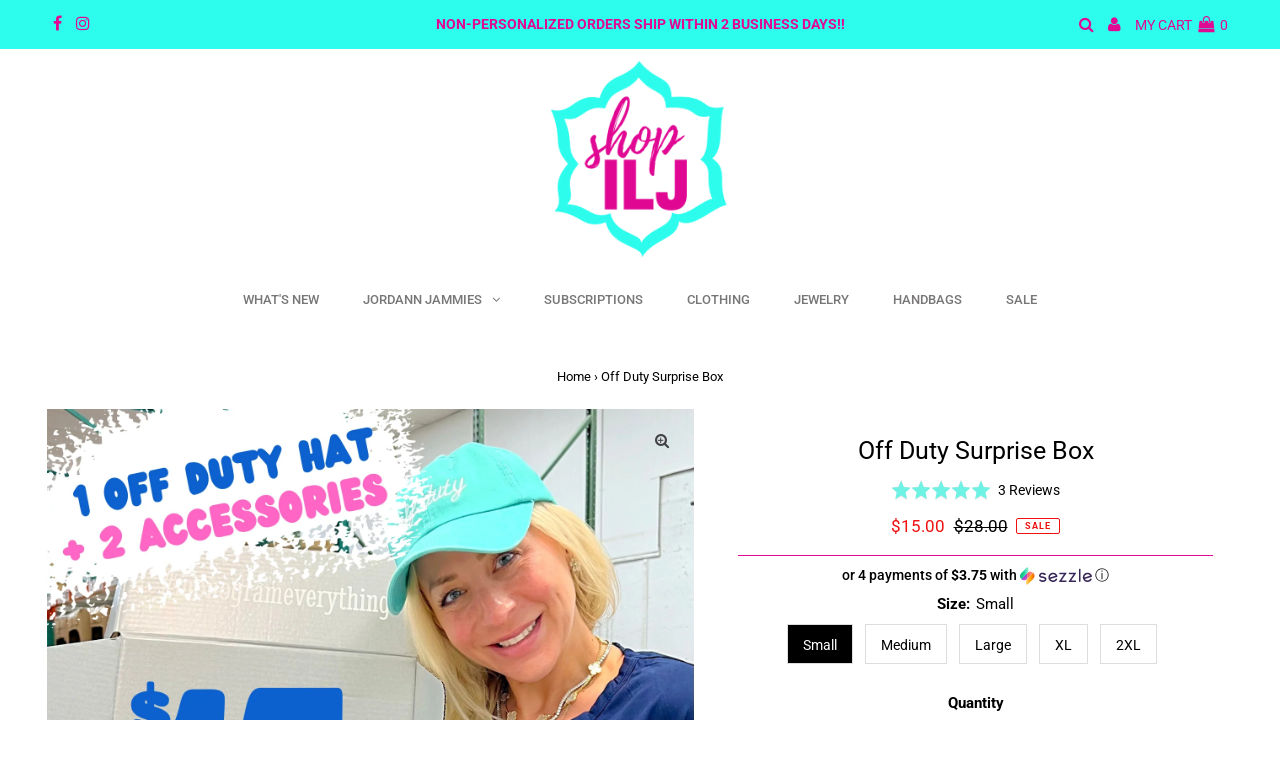

--- FILE ---
content_type: text/javascript; charset=utf-8
request_url: https://shopilovejewelry.com/products/off-duty-surprise-box.js
body_size: 120
content:
{"id":7340196397229,"title":"Off Duty Surprise Box","handle":"off-duty-surprise-box","description":"\u003cmeta charset=\"utf-8\"\u003e\n\u003cp data-mce-fragment=\"1\"\u003eOur Off Duty Surprise Box Includes 3 Items Including:\u003c\/p\u003e\n\u003cp data-mce-fragment=\"1\"\u003e1 Off Duty Hat\u003c\/p\u003e\n\u003cp data-mce-fragment=\"1\"\u003e2 Fun Beach or Lake Items!\u003c\/p\u003e\n\u003cp data-mce-fragment=\"1\"\u003ePLEASE REMEMBER THIS IS A MYSTERY BOX. IT IS A SURPRISE. ITEMS ARE NOT GUARANTEED. \u003c\/p\u003e\n\u003cp data-mce-fragment=\"1\"\u003eImages show a sampling of possible products you may receive in your Mystery Box. Items may be shipped in bags. \u003c\/p\u003e\n\u003cp data-mce-fragment=\"1\"\u003e\u003cstrong data-mce-fragment=\"1\"\u003eALL SALES ARE FINAL.\u003c\/strong\u003e\u003c\/p\u003e","published_at":"2023-04-04T13:12:46-04:00","created_at":"2023-04-04T13:11:35-04:00","vendor":"I Love Jewelry","type":"","tags":[],"price":1500,"price_min":1500,"price_max":1500,"available":true,"price_varies":false,"compare_at_price":2800,"compare_at_price_min":2800,"compare_at_price_max":2800,"compare_at_price_varies":false,"variants":[{"id":42167292362925,"title":"Small","option1":"Small","option2":null,"option3":null,"sku":"OffDuty-S","requires_shipping":true,"taxable":true,"featured_image":null,"available":true,"name":"Off Duty Surprise Box - Small","public_title":"Small","options":["Small"],"price":1500,"weight":170,"compare_at_price":2800,"inventory_quantity":-8,"inventory_management":"shopify","inventory_policy":"continue","barcode":null,"quantity_rule":{"min":1,"max":null,"increment":1},"quantity_price_breaks":[],"requires_selling_plan":false,"selling_plan_allocations":[]},{"id":42167292395693,"title":"Medium","option1":"Medium","option2":null,"option3":null,"sku":"OffDuty-M","requires_shipping":true,"taxable":true,"featured_image":null,"available":true,"name":"Off Duty Surprise Box - Medium","public_title":"Medium","options":["Medium"],"price":1500,"weight":170,"compare_at_price":2800,"inventory_quantity":-8,"inventory_management":"shopify","inventory_policy":"continue","barcode":null,"quantity_rule":{"min":1,"max":null,"increment":1},"quantity_price_breaks":[],"requires_selling_plan":false,"selling_plan_allocations":[]},{"id":42167292428461,"title":"Large","option1":"Large","option2":null,"option3":null,"sku":"OffDuty-L","requires_shipping":true,"taxable":true,"featured_image":null,"available":true,"name":"Off Duty Surprise Box - Large","public_title":"Large","options":["Large"],"price":1500,"weight":170,"compare_at_price":2800,"inventory_quantity":-29,"inventory_management":"shopify","inventory_policy":"continue","barcode":null,"quantity_rule":{"min":1,"max":null,"increment":1},"quantity_price_breaks":[],"requires_selling_plan":false,"selling_plan_allocations":[]},{"id":42167292461229,"title":"XL","option1":"XL","option2":null,"option3":null,"sku":"OffDuty-XL","requires_shipping":true,"taxable":true,"featured_image":null,"available":true,"name":"Off Duty Surprise Box - XL","public_title":"XL","options":["XL"],"price":1500,"weight":170,"compare_at_price":2800,"inventory_quantity":-30,"inventory_management":"shopify","inventory_policy":"continue","barcode":null,"quantity_rule":{"min":1,"max":null,"increment":1},"quantity_price_breaks":[],"requires_selling_plan":false,"selling_plan_allocations":[]},{"id":42167292493997,"title":"2XL","option1":"2XL","option2":null,"option3":null,"sku":"OffDuty-2XL","requires_shipping":true,"taxable":true,"featured_image":null,"available":true,"name":"Off Duty Surprise Box - 2XL","public_title":"2XL","options":["2XL"],"price":1500,"weight":170,"compare_at_price":2800,"inventory_quantity":-29,"inventory_management":"shopify","inventory_policy":"continue","barcode":null,"quantity_rule":{"min":1,"max":null,"increment":1},"quantity_price_breaks":[],"requires_selling_plan":false,"selling_plan_allocations":[]}],"images":["\/\/cdn.shopify.com\/s\/files\/1\/0160\/7116\/products\/offdutybox.png?v=1680628307"],"featured_image":"\/\/cdn.shopify.com\/s\/files\/1\/0160\/7116\/products\/offdutybox.png?v=1680628307","options":[{"name":"Size","position":1,"values":["Small","Medium","Large","XL","2XL"]}],"url":"\/products\/off-duty-surprise-box","media":[{"alt":null,"id":25288844902573,"position":1,"preview_image":{"aspect_ratio":0.75,"height":2048,"width":1536,"src":"https:\/\/cdn.shopify.com\/s\/files\/1\/0160\/7116\/products\/offdutybox.png?v=1680628307"},"aspect_ratio":0.75,"height":2048,"media_type":"image","src":"https:\/\/cdn.shopify.com\/s\/files\/1\/0160\/7116\/products\/offdutybox.png?v=1680628307","width":1536}],"requires_selling_plan":false,"selling_plan_groups":[]}

--- FILE ---
content_type: text/javascript
request_url: https://shopilovejewelry.com/cdn/shop/t/41/assets/custom.js?v=166348401265291420661622255120
body_size: 14651
content:
/*! For license information please see custom.js.LICENSE.txt */
var ILoveJewelry;!function(){var t={746:function(t,e,n){"use strict";t.exports=n(305).polyfill()},305:function(t,e,n){var r,o,i;function a(t){return(a="function"==typeof Symbol&&"symbol"==typeof Symbol.iterator?function(t){return typeof t}:function(t){return t&&"function"==typeof Symbol&&t.constructor===Symbol&&t!==Symbol.prototype?"symbol":typeof t})(t)}i=function(){"use strict";function t(t){return"function"==typeof t}var e=Array.isArray?Array.isArray:function(t){return"[object Array]"===Object.prototype.toString.call(t)},r=0,o=void 0,i=void 0,u=function(t,e){_[r]=t,_[r+1]=e,2===(r+=2)&&(i?i(h):b())},c="undefined"!=typeof window?window:void 0,l=c||{},s=l.MutationObserver||l.WebKitMutationObserver,f="undefined"==typeof self&&"undefined"!=typeof process&&"[object process]"==={}.toString.call(process),d="undefined"!=typeof Uint8ClampedArray&&"undefined"!=typeof importScripts&&"undefined"!=typeof MessageChannel;function p(){var t=setTimeout;return function(){return t(h,1)}}var _=new Array(1e3);function h(){for(var t=0;t<r;t+=2)(0,_[t])(_[t+1]),_[t]=void 0,_[t+1]=void 0;r=0}var m,v,y,g,b=void 0;function w(t,e){var n=this,r=new this.constructor(k);void 0===r[x]&&M(r);var o=n._state;if(o){var i=arguments[o-1];u((function(){return P(o,r,i,n._result)}))}else T(n,r,t,e);return r}function S(t){if(t&&"object"===a(t)&&t.constructor===this)return t;var e=new this(k);return A(e,t),e}f?b=function(){return process.nextTick(h)}:s?(v=0,y=new s(h),g=document.createTextNode(""),y.observe(g,{characterData:!0}),b=function(){g.data=v=++v%2}):d?((m=new MessageChannel).port1.onmessage=h,b=function(){return m.port2.postMessage(0)}):b=void 0===c?function(){try{var t=Function("return this")().require("vertx");return void 0!==(o=t.runOnLoop||t.runOnContext)?function(){o(h)}:p()}catch(t){return p()}}():p();var x=Math.random().toString(36).substring(2);function k(){}var E=void 0;function L(e,n,r){n.constructor===e.constructor&&r===w&&n.constructor.resolve===S?function(t,e){1===e._state?j(t,e._result):2===e._state?C(t,e._result):T(e,void 0,(function(e){return A(t,e)}),(function(e){return C(t,e)}))}(e,n):void 0===r?j(e,n):t(r)?function(t,e,n){u((function(t){var r=!1,o=function(n,o,i,a){try{n.call(o,(function(n){r||(r=!0,e!==n?A(t,n):j(t,n))}),(function(e){r||(r=!0,C(t,e))}))}catch(t){return t}}(n,e,0,0,t._label);!r&&o&&(r=!0,C(t,o))}),t)}(e,n,r):j(e,n)}function A(t,e){if(t===e)C(t,new TypeError("You cannot resolve a promise with itself"));else if(o=a(r=e),null===r||"object"!==o&&"function"!==o)j(t,e);else{var n=void 0;try{n=e.then}catch(e){return void C(t,e)}L(t,e,n)}var r,o}function O(t){t._onerror&&t._onerror(t._result),I(t)}function j(t,e){t._state===E&&(t._result=e,t._state=1,0!==t._subscribers.length&&u(I,t))}function C(t,e){t._state===E&&(t._state=2,t._result=e,u(O,t))}function T(t,e,n,r){var o=t._subscribers,i=o.length;t._onerror=null,o[i]=e,o[i+1]=n,o[i+2]=r,0===i&&t._state&&u(I,t)}function I(t){var e=t._subscribers,n=t._state;if(0!==e.length){for(var r=void 0,o=void 0,i=t._result,a=0;a<e.length;a+=3)r=e[a],o=e[a+n],r?P(n,r,o,i):o(i);t._subscribers.length=0}}function P(e,n,r,o){var i=t(r),a=void 0,u=void 0,c=!0;if(i){try{a=r(o)}catch(t){c=!1,u=t}if(n===a)return void C(n,new TypeError("A promises callback cannot return that same promise."))}else a=o;n._state!==E||(i&&c?A(n,a):!1===c?C(n,u):1===e?j(n,a):2===e&&C(n,a))}var N=0;function M(t){t[x]=N++,t._state=void 0,t._result=void 0,t._subscribers=[]}var F=function(){function t(t,n){this._instanceConstructor=t,this.promise=new t(k),this.promise[x]||M(this.promise),e(n)?(this.length=n.length,this._remaining=n.length,this._result=new Array(this.length),0===this.length?j(this.promise,this._result):(this.length=this.length||0,this._enumerate(n),0===this._remaining&&j(this.promise,this._result))):C(this.promise,new Error("Array Methods must be provided an Array"))}return t.prototype._enumerate=function(t){for(var e=0;this._state===E&&e<t.length;e++)this._eachEntry(t[e],e)},t.prototype._eachEntry=function(t,e){var n=this._instanceConstructor,r=n.resolve;if(r===S){var o=void 0,i=void 0,a=!1;try{o=t.then}catch(t){a=!0,i=t}if(o===w&&t._state!==E)this._settledAt(t._state,e,t._result);else if("function"!=typeof o)this._remaining--,this._result[e]=t;else if(n===H){var u=new n(k);a?C(u,i):L(u,t,o),this._willSettleAt(u,e)}else this._willSettleAt(new n((function(e){return e(t)})),e)}else this._willSettleAt(r(t),e)},t.prototype._settledAt=function(t,e,n){var r=this.promise;r._state===E&&(this._remaining--,2===t?C(r,n):this._result[e]=n),0===this._remaining&&j(r,this._result)},t.prototype._willSettleAt=function(t,e){var n=this;T(t,void 0,(function(t){return n._settledAt(1,e,t)}),(function(t){return n._settledAt(2,e,t)}))},t}(),H=function(){function e(t){this[x]=N++,this._result=this._state=void 0,this._subscribers=[],k!==t&&("function"!=typeof t&&function(){throw new TypeError("You must pass a resolver function as the first argument to the promise constructor")}(),this instanceof e?function(t,e){try{e((function(e){A(t,e)}),(function(e){C(t,e)}))}catch(e){C(t,e)}}(this,t):function(){throw new TypeError("Failed to construct 'Promise': Please use the 'new' operator, this object constructor cannot be called as a function.")}())}return e.prototype.catch=function(t){return this.then(null,t)},e.prototype.finally=function(e){var n=this,r=n.constructor;return t(e)?n.then((function(t){return r.resolve(e()).then((function(){return t}))}),(function(t){return r.resolve(e()).then((function(){throw t}))})):n.then(e,e)},e}();return H.prototype.then=w,H.all=function(t){return new F(this,t).promise},H.race=function(t){var n=this;return e(t)?new n((function(e,r){for(var o=t.length,i=0;i<o;i++)n.resolve(t[i]).then(e,r)})):new n((function(t,e){return e(new TypeError("You must pass an array to race."))}))},H.resolve=S,H.reject=function(t){var e=new this(k);return C(e,t),e},H._setScheduler=function(t){i=t},H._setAsap=function(t){u=t},H._asap=u,H.polyfill=function(){var t=void 0;if(void 0!==n.g)t=n.g;else if("undefined"!=typeof self)t=self;else try{t=Function("return this")()}catch(t){throw new Error("polyfill failed because global object is unavailable in this environment")}var e=t.Promise;if(e){var r=null;try{r=Object.prototype.toString.call(e.resolve())}catch(t){}if("[object Promise]"===r&&!e.cast)return}t.Promise=H},H.Promise=H,H},"object"===a(e)?t.exports=i():void 0===(o="function"==typeof(r=i)?r.call(e,n,e,t):r)||(t.exports=o)},236:function(t,e,n){function r(t){return(r="function"==typeof Symbol&&"symbol"==typeof Symbol.iterator?function(t){return typeof t}:function(t){return t&&"function"==typeof Symbol&&t.constructor===Symbol&&t!==Symbol.prototype?"symbol":typeof t})(t)}var o=function(t){"use strict";var e,n=Object.prototype,o=n.hasOwnProperty,i="function"==typeof Symbol?Symbol:{},a=i.iterator||"@@iterator",u=i.asyncIterator||"@@asyncIterator",c=i.toStringTag||"@@toStringTag";function l(t,e,n){return Object.defineProperty(t,e,{value:n,enumerable:!0,configurable:!0,writable:!0}),t[e]}try{l({},"")}catch(t){l=function(t,e,n){return t[e]=n}}function s(t,e,n,r){var o=e&&e.prototype instanceof v?e:v,i=Object.create(o.prototype),a=new j(r||[]);return i._invoke=function(t,e,n){var r=d;return function(o,i){if(r===_)throw new Error("Generator is already running");if(r===h){if("throw"===o)throw i;return T()}for(n.method=o,n.arg=i;;){var a=n.delegate;if(a){var u=L(a,n);if(u){if(u===m)continue;return u}}if("next"===n.method)n.sent=n._sent=n.arg;else if("throw"===n.method){if(r===d)throw r=h,n.arg;n.dispatchException(n.arg)}else"return"===n.method&&n.abrupt("return",n.arg);r=_;var c=f(t,e,n);if("normal"===c.type){if(r=n.done?h:p,c.arg===m)continue;return{value:c.arg,done:n.done}}"throw"===c.type&&(r=h,n.method="throw",n.arg=c.arg)}}}(t,n,a),i}function f(t,e,n){try{return{type:"normal",arg:t.call(e,n)}}catch(t){return{type:"throw",arg:t}}}t.wrap=s;var d="suspendedStart",p="suspendedYield",_="executing",h="completed",m={};function v(){}function y(){}function g(){}var b={};b[a]=function(){return this};var w=Object.getPrototypeOf,S=w&&w(w(C([])));S&&S!==n&&o.call(S,a)&&(b=S);var x=g.prototype=v.prototype=Object.create(b);function k(t){["next","throw","return"].forEach((function(e){l(t,e,(function(t){return this._invoke(e,t)}))}))}function E(t,e){function n(i,a,u,c){var l=f(t[i],t,a);if("throw"!==l.type){var s=l.arg,d=s.value;return d&&"object"===r(d)&&o.call(d,"__await")?e.resolve(d.__await).then((function(t){n("next",t,u,c)}),(function(t){n("throw",t,u,c)})):e.resolve(d).then((function(t){s.value=t,u(s)}),(function(t){return n("throw",t,u,c)}))}c(l.arg)}var i;this._invoke=function(t,r){function o(){return new e((function(e,o){n(t,r,e,o)}))}return i=i?i.then(o,o):o()}}function L(t,n){var r=t.iterator[n.method];if(r===e){if(n.delegate=null,"throw"===n.method){if(t.iterator.return&&(n.method="return",n.arg=e,L(t,n),"throw"===n.method))return m;n.method="throw",n.arg=new TypeError("The iterator does not provide a 'throw' method")}return m}var o=f(r,t.iterator,n.arg);if("throw"===o.type)return n.method="throw",n.arg=o.arg,n.delegate=null,m;var i=o.arg;return i?i.done?(n[t.resultName]=i.value,n.next=t.nextLoc,"return"!==n.method&&(n.method="next",n.arg=e),n.delegate=null,m):i:(n.method="throw",n.arg=new TypeError("iterator result is not an object"),n.delegate=null,m)}function A(t){var e={tryLoc:t[0]};1 in t&&(e.catchLoc=t[1]),2 in t&&(e.finallyLoc=t[2],e.afterLoc=t[3]),this.tryEntries.push(e)}function O(t){var e=t.completion||{};e.type="normal",delete e.arg,t.completion=e}function j(t){this.tryEntries=[{tryLoc:"root"}],t.forEach(A,this),this.reset(!0)}function C(t){if(t){var n=t[a];if(n)return n.call(t);if("function"==typeof t.next)return t;if(!isNaN(t.length)){var r=-1,i=function n(){for(;++r<t.length;)if(o.call(t,r))return n.value=t[r],n.done=!1,n;return n.value=e,n.done=!0,n};return i.next=i}}return{next:T}}function T(){return{value:e,done:!0}}return y.prototype=x.constructor=g,g.constructor=y,y.displayName=l(g,c,"GeneratorFunction"),t.isGeneratorFunction=function(t){var e="function"==typeof t&&t.constructor;return!!e&&(e===y||"GeneratorFunction"===(e.displayName||e.name))},t.mark=function(t){return Object.setPrototypeOf?Object.setPrototypeOf(t,g):(t.__proto__=g,l(t,c,"GeneratorFunction")),t.prototype=Object.create(x),t},t.awrap=function(t){return{__await:t}},k(E.prototype),E.prototype[u]=function(){return this},t.AsyncIterator=E,t.async=function(e,n,r,o,i){void 0===i&&(i=Promise);var a=new E(s(e,n,r,o),i);return t.isGeneratorFunction(n)?a:a.next().then((function(t){return t.done?t.value:a.next()}))},k(x),l(x,c,"Generator"),x[a]=function(){return this},x.toString=function(){return"[object Generator]"},t.keys=function(t){var e=[];for(var n in t)e.push(n);return e.reverse(),function n(){for(;e.length;){var r=e.pop();if(r in t)return n.value=r,n.done=!1,n}return n.done=!0,n}},t.values=C,j.prototype={constructor:j,reset:function(t){if(this.prev=0,this.next=0,this.sent=this._sent=e,this.done=!1,this.delegate=null,this.method="next",this.arg=e,this.tryEntries.forEach(O),!t)for(var n in this)"t"===n.charAt(0)&&o.call(this,n)&&!isNaN(+n.slice(1))&&(this[n]=e)},stop:function(){this.done=!0;var t=this.tryEntries[0].completion;if("throw"===t.type)throw t.arg;return this.rval},dispatchException:function(t){if(this.done)throw t;var n=this;function r(r,o){return u.type="throw",u.arg=t,n.next=r,o&&(n.method="next",n.arg=e),!!o}for(var i=this.tryEntries.length-1;i>=0;--i){var a=this.tryEntries[i],u=a.completion;if("root"===a.tryLoc)return r("end");if(a.tryLoc<=this.prev){var c=o.call(a,"catchLoc"),l=o.call(a,"finallyLoc");if(c&&l){if(this.prev<a.catchLoc)return r(a.catchLoc,!0);if(this.prev<a.finallyLoc)return r(a.finallyLoc)}else if(c){if(this.prev<a.catchLoc)return r(a.catchLoc,!0)}else{if(!l)throw new Error("try statement without catch or finally");if(this.prev<a.finallyLoc)return r(a.finallyLoc)}}}},abrupt:function(t,e){for(var n=this.tryEntries.length-1;n>=0;--n){var r=this.tryEntries[n];if(r.tryLoc<=this.prev&&o.call(r,"finallyLoc")&&this.prev<r.finallyLoc){var i=r;break}}i&&("break"===t||"continue"===t)&&i.tryLoc<=e&&e<=i.finallyLoc&&(i=null);var a=i?i.completion:{};return a.type=t,a.arg=e,i?(this.method="next",this.next=i.finallyLoc,m):this.complete(a)},complete:function(t,e){if("throw"===t.type)throw t.arg;return"break"===t.type||"continue"===t.type?this.next=t.arg:"return"===t.type?(this.rval=this.arg=t.arg,this.method="return",this.next="end"):"normal"===t.type&&e&&(this.next=e),m},finish:function(t){for(var e=this.tryEntries.length-1;e>=0;--e){var n=this.tryEntries[e];if(n.finallyLoc===t)return this.complete(n.completion,n.afterLoc),O(n),m}},catch:function(t){for(var e=this.tryEntries.length-1;e>=0;--e){var n=this.tryEntries[e];if(n.tryLoc===t){var r=n.completion;if("throw"===r.type){var o=r.arg;O(n)}return o}}throw new Error("illegal catch attempt")},delegateYield:function(t,n,r){return this.delegate={iterator:C(t),resultName:n,nextLoc:r},"next"===this.method&&(this.arg=e),m}},t}("object"===r(t=n.nmd(t))?t.exports:{});try{regeneratorRuntime=o}catch(t){Function("r","regeneratorRuntime = r")(o)}},352:function(){self.fetch||(self.fetch=function(t,e){return e=e||{},new Promise((function(n,r){var o=new XMLHttpRequest,i=[],a=[],u={},c=function t(){return{ok:2==(o.status/100|0),statusText:o.statusText,status:o.status,url:o.responseURL,text:function(){return Promise.resolve(o.responseText)},json:function(){return Promise.resolve(o.responseText).then(JSON.parse)},blob:function(){return Promise.resolve(new Blob([o.response]))},clone:t,headers:{keys:function(){return i},entries:function(){return a},get:function(t){return u[t.toLowerCase()]},has:function(t){return t.toLowerCase()in u}}}};for(var l in o.open(e.method||"get",t,!0),o.onload=function(){o.getAllResponseHeaders().replace(/^(.*?):[^\S\n]*([\s\S]*?)$/gm,(function(t,e,n){i.push(e=e.toLowerCase()),a.push([e,n]),u[e]=u[e]?u[e]+","+n:n})),n(c())},o.onerror=r,o.withCredentials="include"==e.credentials,e.headers)o.setRequestHeader(l,e.headers[l]);o.send(e.body||null)}))})}},e={};function n(r){var o=e[r];if(void 0!==o)return o.exports;var i=e[r]={id:r,loaded:!1,exports:{}};return t[r].call(i.exports,i,i.exports,n),i.loaded=!0,i.exports}n.d=function(t,e){for(var r in e)n.o(e,r)&&!n.o(t,r)&&Object.defineProperty(t,r,{enumerable:!0,get:e[r]})},n.g=function(){if("object"==typeof globalThis)return globalThis;try{return this||new Function("return this")()}catch(t){if("object"==typeof window)return window}}(),n.o=function(t,e){return Object.prototype.hasOwnProperty.call(t,e)},n.r=function(t){"undefined"!=typeof Symbol&&Symbol.toStringTag&&Object.defineProperty(t,Symbol.toStringTag,{value:"Module"}),Object.defineProperty(t,"__esModule",{value:!0})},n.nmd=function(t){return t.paths=[],t.children||(t.children=[]),t};var r={};!function(){"use strict";n.r(r),n.d(r,{AddressForm:function(){return q},Modal:function(){return dt},monogram:function(){return St}}),n(352),n(746);var t,e,o,i,a={},u=[],c=/acit|ex(?:s|g|n|p|$)|rph|grid|ows|mnc|ntw|ine[ch]|zoo|^ord|itera/i;function l(t,e){for(var n in e)t[n]=e[n];return t}function s(t){var e=t.parentNode;e&&e.removeChild(t)}function f(t,e,n){var r,o,i,a=arguments,u={};for(i in e)"key"==i?r=e[i]:"ref"==i?o=e[i]:u[i]=e[i];if(arguments.length>3)for(n=[n],i=3;i<arguments.length;i++)n.push(a[i]);if(null!=n&&(u.children=n),"function"==typeof t&&null!=t.defaultProps)for(i in t.defaultProps)void 0===u[i]&&(u[i]=t.defaultProps[i]);return d(t,u,r,o,null)}function d(e,n,r,o,i){var a={type:e,props:n,key:r,ref:o,__k:null,__:null,__b:0,__e:null,__d:void 0,__c:null,__h:null,constructor:void 0,__v:null==i?++t.__v:i};return null!=t.vnode&&t.vnode(a),a}function p(t){return t.children}function _(t,e){this.props=t,this.context=e}function h(t,e){if(null==e)return t.__?h(t.__,t.__.__k.indexOf(t)+1):null;for(var n;e<t.__k.length;e++)if(null!=(n=t.__k[e])&&null!=n.__e)return n.__e;return"function"==typeof t.type?h(t):null}function m(t){var e,n;if(null!=(t=t.__)&&null!=t.__c){for(t.__e=t.__c.base=null,e=0;e<t.__k.length;e++)if(null!=(n=t.__k[e])&&null!=n.__e){t.__e=t.__c.base=n.__e;break}return m(t)}}function v(n){(!n.__d&&(n.__d=!0)&&e.push(n)&&!y.__r++||i!==t.debounceRendering)&&((i=t.debounceRendering)||o)(y)}function y(){for(var t;y.__r=e.length;)t=e.sort((function(t,e){return t.__v.__b-e.__v.__b})),e=[],t.some((function(t){var e,n,r,o,i,a;t.__d&&(i=(o=(e=t).__v).__e,(a=e.__P)&&(n=[],(r=l({},o)).__v=o.__v+1,L(a,o,r,e.__n,void 0!==a.ownerSVGElement,null!=o.__h?[i]:null,n,null==i?h(o):i,o.__h),A(n,o),o.__e!=i&&m(o)))}))}function g(t,e,n,r,o,i,c,l,s,f){var _,m,v,y,g,S,x,k=r&&r.__k||u,E=k.length;for(n.__k=[],_=0;_<e.length;_++)if(null!=(y=n.__k[_]=null==(y=e[_])||"boolean"==typeof y?null:"string"==typeof y||"number"==typeof y||"bigint"==typeof y?d(null,y,null,null,y):Array.isArray(y)?d(p,{children:y},null,null,null):y.__b>0?d(y.type,y.props,y.key,null,y.__v):y)){if(y.__=n,y.__b=n.__b+1,null===(v=k[_])||v&&y.key==v.key&&y.type===v.type)k[_]=void 0;else for(m=0;m<E;m++){if((v=k[m])&&y.key==v.key&&y.type===v.type){k[m]=void 0;break}v=null}L(t,y,v=v||a,o,i,c,l,s,f),g=y.__e,(m=y.ref)&&v.ref!=m&&(x||(x=[]),v.ref&&x.push(v.ref,null,y),x.push(m,y.__c||g,y)),null!=g?(null==S&&(S=g),"function"==typeof y.type&&null!=y.__k&&y.__k===v.__k?y.__d=s=b(y,s,t):s=w(t,y,v,k,g,s),f||"option"!==n.type?"function"==typeof n.type&&(n.__d=s):t.value=""):s&&v.__e==s&&s.parentNode!=t&&(s=h(v))}for(n.__e=S,_=E;_--;)null!=k[_]&&("function"==typeof n.type&&null!=k[_].__e&&k[_].__e==n.__d&&(n.__d=h(r,_+1)),C(k[_],k[_]));if(x)for(_=0;_<x.length;_++)j(x[_],x[++_],x[++_])}function b(t,e,n){var r,o;for(r=0;r<t.__k.length;r++)(o=t.__k[r])&&(o.__=t,e="function"==typeof o.type?b(o,e,n):w(n,o,o,t.__k,o.__e,e));return e}function w(t,e,n,r,o,i){var a,u,c;if(void 0!==e.__d)a=e.__d,e.__d=void 0;else if(null==n||o!=i||null==o.parentNode)t:if(null==i||i.parentNode!==t)t.appendChild(o),a=null;else{for(u=i,c=0;(u=u.nextSibling)&&c<r.length;c+=2)if(u==o)break t;t.insertBefore(o,i),a=i}return void 0!==a?a:o.nextSibling}function S(t,e,n){"-"===e[0]?t.setProperty(e,n):t[e]=null==n?"":"number"!=typeof n||c.test(e)?n:n+"px"}function x(t,e,n,r,o){var i;t:if("style"===e)if("string"==typeof n)t.style.cssText=n;else{if("string"==typeof r&&(t.style.cssText=r=""),r)for(e in r)n&&e in n||S(t.style,e,"");if(n)for(e in n)r&&n[e]===r[e]||S(t.style,e,n[e])}else if("o"===e[0]&&"n"===e[1])i=e!==(e=e.replace(/Capture$/,"")),e=e.toLowerCase()in t?e.toLowerCase().slice(2):e.slice(2),t.l||(t.l={}),t.l[e+i]=n,n?r||t.addEventListener(e,i?E:k,i):t.removeEventListener(e,i?E:k,i);else if("dangerouslySetInnerHTML"!==e){if(o)e=e.replace(/xlink[H:h]/,"h").replace(/sName$/,"s");else if("href"!==e&&"list"!==e&&"form"!==e&&"tabIndex"!==e&&"download"!==e&&e in t)try{t[e]=null==n?"":n;break t}catch(t){}"function"==typeof n||(null!=n&&(!1!==n||"a"===e[0]&&"r"===e[1])?t.setAttribute(e,n):t.removeAttribute(e))}}function k(e){this.l[e.type+!1](t.event?t.event(e):e)}function E(e){this.l[e.type+!0](t.event?t.event(e):e)}function L(e,n,r,o,i,a,u,c,s){var f,d,h,m,v,y,b,w,S,x,k,E=n.type;if(void 0!==n.constructor)return null;null!=r.__h&&(s=r.__h,c=n.__e=r.__e,n.__h=null,a=[c]),(f=t.__b)&&f(n);try{t:if("function"==typeof E){if(w=n.props,S=(f=E.contextType)&&o[f.__c],x=f?S?S.props.value:f.__:o,r.__c?b=(d=n.__c=r.__c).__=d.__E:("prototype"in E&&E.prototype.render?n.__c=d=new E(w,x):(n.__c=d=new _(w,x),d.constructor=E,d.render=T),S&&S.sub(d),d.props=w,d.state||(d.state={}),d.context=x,d.__n=o,h=d.__d=!0,d.__h=[]),null==d.__s&&(d.__s=d.state),null!=E.getDerivedStateFromProps&&(d.__s==d.state&&(d.__s=l({},d.__s)),l(d.__s,E.getDerivedStateFromProps(w,d.__s))),m=d.props,v=d.state,h)null==E.getDerivedStateFromProps&&null!=d.componentWillMount&&d.componentWillMount(),null!=d.componentDidMount&&d.__h.push(d.componentDidMount);else{if(null==E.getDerivedStateFromProps&&w!==m&&null!=d.componentWillReceiveProps&&d.componentWillReceiveProps(w,x),!d.__e&&null!=d.shouldComponentUpdate&&!1===d.shouldComponentUpdate(w,d.__s,x)||n.__v===r.__v){d.props=w,d.state=d.__s,n.__v!==r.__v&&(d.__d=!1),d.__v=n,n.__e=r.__e,n.__k=r.__k,n.__k.forEach((function(t){t&&(t.__=n)})),d.__h.length&&u.push(d);break t}null!=d.componentWillUpdate&&d.componentWillUpdate(w,d.__s,x),null!=d.componentDidUpdate&&d.__h.push((function(){d.componentDidUpdate(m,v,y)}))}d.context=x,d.props=w,d.state=d.__s,(f=t.__r)&&f(n),d.__d=!1,d.__v=n,d.__P=e,f=d.render(d.props,d.state,d.context),d.state=d.__s,null!=d.getChildContext&&(o=l(l({},o),d.getChildContext())),h||null==d.getSnapshotBeforeUpdate||(y=d.getSnapshotBeforeUpdate(m,v)),k=null!=f&&f.type===p&&null==f.key?f.props.children:f,g(e,Array.isArray(k)?k:[k],n,r,o,i,a,u,c,s),d.base=n.__e,n.__h=null,d.__h.length&&u.push(d),b&&(d.__E=d.__=null),d.__e=!1}else null==a&&n.__v===r.__v?(n.__k=r.__k,n.__e=r.__e):n.__e=O(r.__e,n,r,o,i,a,u,s);(f=t.diffed)&&f(n)}catch(e){n.__v=null,(s||null!=a)&&(n.__e=c,n.__h=!!s,a[a.indexOf(c)]=null),t.__e(e,n,r)}}function A(e,n){t.__c&&t.__c(n,e),e.some((function(n){try{e=n.__h,n.__h=[],e.some((function(t){t.call(n)}))}catch(e){t.__e(e,n.__v)}}))}function O(t,e,n,r,o,i,c,l){var f,d,p,_,h=n.props,m=e.props,v=e.type,y=0;if("svg"===v&&(o=!0),null!=i)for(;y<i.length;y++)if((f=i[y])&&(f===t||(v?f.localName==v:3==f.nodeType))){t=f,i[y]=null;break}if(null==t){if(null===v)return document.createTextNode(m);t=o?document.createElementNS("http://www.w3.org/2000/svg",v):document.createElement(v,m.is&&m),i=null,l=!1}if(null===v)h===m||l&&t.data===m||(t.data=m);else{if(i=i&&u.slice.call(t.childNodes),d=(h=n.props||a).dangerouslySetInnerHTML,p=m.dangerouslySetInnerHTML,!l){if(null!=i)for(h={},_=0;_<t.attributes.length;_++)h[t.attributes[_].name]=t.attributes[_].value;(p||d)&&(p&&(d&&p.__html==d.__html||p.__html===t.innerHTML)||(t.innerHTML=p&&p.__html||""))}if(function(t,e,n,r,o){var i;for(i in n)"children"===i||"key"===i||i in e||x(t,i,null,n[i],r);for(i in e)o&&"function"!=typeof e[i]||"children"===i||"key"===i||"value"===i||"checked"===i||n[i]===e[i]||x(t,i,e[i],n[i],r)}(t,m,h,o,l),p)e.__k=[];else if(y=e.props.children,g(t,Array.isArray(y)?y:[y],e,n,r,o&&"foreignObject"!==v,i,c,t.firstChild,l),null!=i)for(y=i.length;y--;)null!=i[y]&&s(i[y]);l||("value"in m&&void 0!==(y=m.value)&&(y!==t.value||"progress"===v&&!y)&&x(t,"value",y,h.value,!1),"checked"in m&&void 0!==(y=m.checked)&&y!==t.checked&&x(t,"checked",y,h.checked,!1))}return t}function j(e,n,r){try{"function"==typeof e?e(n):e.current=n}catch(e){t.__e(e,r)}}function C(e,n,r){var o,i,a;if(t.unmount&&t.unmount(e),(o=e.ref)&&(o.current&&o.current!==e.__e||j(o,null,n)),r||"function"==typeof e.type||(r=null!=(i=e.__e)),e.__e=e.__d=void 0,null!=(o=e.__c)){if(o.componentWillUnmount)try{o.componentWillUnmount()}catch(e){t.__e(e,n)}o.base=o.__P=null}if(o=e.__k)for(a=0;a<o.length;a++)o[a]&&C(o[a],n,r);null!=i&&s(i)}function T(t,e,n){return this.constructor(t,n)}function I(e,n,r){var o,i,c;t.__&&t.__(e,n),i=(o="function"==typeof r)?null:r&&r.__k||n.__k,c=[],L(n,e=(!o&&r||n).__k=f(p,null,[e]),i||a,a,void 0!==n.ownerSVGElement,!o&&r?[r]:i?null:n.firstChild?u.slice.call(n.childNodes):null,c,!o&&r?r:i?i.__e:n.firstChild,o),A(c,e)}t={__e:function(t,e){for(var n,r,o;e=e.__;)if((n=e.__c)&&!n.__)try{if((r=n.constructor)&&null!=r.getDerivedStateFromError&&(n.setState(r.getDerivedStateFromError(t)),o=n.__d),null!=n.componentDidCatch&&(n.componentDidCatch(t),o=n.__d),o)return n.__E=n}catch(e){t=e}throw t},__v:0},_.prototype.setState=function(t,e){var n;n=null!=this.__s&&this.__s!==this.state?this.__s:this.__s=l({},this.state),"function"==typeof t&&(t=t(l({},n),this.props)),t&&l(n,t),null!=t&&this.__v&&(e&&this.__h.push(e),v(this))},_.prototype.forceUpdate=function(t){this.__v&&(this.__e=!0,t&&this.__h.push(t),v(this))},_.prototype.render=p,e=[],o="function"==typeof Promise?Promise.prototype.then.bind(Promise.resolve()):setTimeout,y.__r=0;var P=["DA","DE","EN","ES","FR","IT","JA","NL","PT","PT_BR"];function N(t){var e=t.replace(/-/,"_").toUpperCase();return-1!==P.indexOf(e)?e:-1!==P.indexOf(e.substring(0,2))?e.substring(0,2):"EN"}function M(t){return(M="function"==typeof Symbol&&"symbol"==typeof Symbol.iterator?function(t){return typeof t}:function(t){return t&&"function"==typeof Symbol&&t.constructor===Symbol&&t!==Symbol.prototype?"symbol":typeof t})(t)}var F=/({\w+})/g,H={lastName:'[name="address[last_name]"]',firstName:'[name="address[first_name]"]',company:'[name="address[company]"]',address1:'[name="address[address1]"]',address2:'[name="address[address2]"]',country:'[name="address[country]"]',zone:'[name="address[province]"]',postalCode:'[name="address[zip]"]',city:'[name="address[city]"]',phone:'[name="address[phone]"]'};function q(t,e,n){e=e||"en";var r,o=function(t,e){var n={};return Object.keys(H).forEach((function(r){var o=t.querySelector(e[r]);n[r]=o?{wrapper:o.parentElement,input:o,labels:document.querySelectorAll('[for="'+o.id+'"]')}:{}})),n}(t,function(){for(var t=Object({}),e=0;e<arguments.length;e++){var n=arguments[e];if(n)for(var r in n)Object.prototype.hasOwnProperty.call(n,r)&&(t[r]=n[r])}return t}(H,(n=n||{inputSelectors:{}}).inputSelectors));return function(t){Object.keys(t).forEach((function(e){var n=t[e].input,r=t[e].labels;if(n){if("object"!==M(n))throw new TypeError(t[e]+" is missing an input or select.");if("object"!==M(r))throw new TypeError(t[e]+" is missing a label.")}}))}(o),(r=n.shippingCountriesOnly,r?fetch(location.origin+"/meta.json").then((function(t){return t.json()})).then((function(t){return-1!==t.ships_to_countries.indexOf("*")?null:t.ships_to_countries})).catch((function(){return null})):Promise.resolve(null)).then((function(n){return function(t){return fetch("https://country-service.shopifycloud.com/graphql",{method:"POST",headers:{"Content-Type":"application/json","Access-Control-Allow-Origin":"*"},body:JSON.stringify({query:"query countries($locale: SupportedLocale!) {  countries(locale: $locale) {    name    code    labels {      address1      address2      city      company      country      firstName      lastName      phone      postalCode      zone    }    formatting {      edit    }    zones {      name      code    }  }}",operationName:"countries",variables:{locale:N(t)}})}).then((function(t){return t.json()})).then((function(t){return t.data.countries}))}(e).then((function(e){!function(t,e,n){!function(t,e){var n=t.country.input,r=n.cloneNode(!0);e.forEach((function(t){var e=document.createElement("option");e.value=t.code,e.textContent=t.name,r.appendChild(e)})),n.innerHTML=r.innerHTML,n.dataset.default&&(n.value=n.dataset.default)}(e,n);var r=e.country.input?e.country.input.value:null;(function(t,e,n){e.country.input.addEventListener("change",(function(r){D(t,e,r.target.value,n)}))})(t,e,n),D(t,e,r,n)}(t,o,function(t,e){return e?t.filter((function(t){return-1!==e.indexOf(t.code)})):t}(e,n))}))}))}function D(t,e,n,r){var o=function(t,e){return t=t||"CA",e.filter((function(e){return e.code===t}))[0]}(n,r);!function(t,e){Object.keys(t).forEach((function(n){t[n].labels.forEach((function(t){t.textContent=e.labels[n]}))}))}(e,o),function(t,e,n){var r,o=n.formatting.edit,i=e.country.wrapper,a=!1;(r=o,r.split("_").map((function(t){var e=t.match(F);return e?e.map((function(t){var e=t.replace(/[{}]/g,"");switch(e){case"zip":return"postalCode";case"province":return"zone";default:return e}})):[]}))).forEach((function(n){n.forEach((function(r){e[r].wrapper.dataset.lineCount=n.length,e[r].wrapper&&("country"!==r?a?t.append(e[r].wrapper):t.insertBefore(e[r].wrapper,i):a=!0)}))}))}(t,e,o),function(t,e){var n=t.zone;if(n){if(0===e.zones.length)return n.wrapper.dataset.ariaHidden="true",void(n.input.innerHTML="");n.wrapper.dataset.ariaHidden="false";var r=n.input,o=r.cloneNode(!0);o.innerHTML="",e.zones.forEach((function(t){var e=document.createElement("option");e.value=t.code,e.textContent=t.name,o.appendChild(e)})),r.innerHTML=o.innerHTML,r.dataset.default&&(r.value=r.dataset.default)}}(e,o)}n(236);var z,B,U,R,G=(z=function(t){if(t.preventDefault(),t.target.form.reportValidity&&!t.target.form.reportValidity())return!1;var e,n,r=t.target.dataset.key,o=r.replace(":","_"),i=t.target.dataset.quantity,a=document.querySelector("#monogram-input-".concat(o," .monogram-input")).value.toUpperCase(),u=a.charAt(0);"true"===t.target.dataset.straight?(e=a.charAt(1),n=a.charAt(2)):(n=a.charAt(1),e=a.charAt(2));var c={},l=document.getElementById("monogram-properties-".concat(o));l&&JSON.parse(l.text).forEach((function(t){c[t[0]]=t[1]})),c["First Name Initial"]=u,c["Middle Name Initial"]=e,c["Last Name Initial"]=n,function(t,e,n){return fetch("/cart/change.js",{method:"POST",headers:{"Content-Type":"application/json"},body:JSON.stringify({id:t,quantity:n,properties:e})})}(r,c,i).then((function(){var t=document.getElementById("cart-config");t||document.location.reload(),t=JSON.parse(t.innerHTML||"{}"),window.Shopify.theme.cart.getCart().then((function(e){window.Shopify.theme.ajaxCart.updateView(t,e)}))}))},{initialize:function(){document.addEventListener("click",(function(t){var e=t.target.classList;e.contains("monogram-add-button")?function(t){t.preventDefault();var e=t.target.dataset.id,n=document.getElementById("monogram-view-".concat(e));n&&n.classList.add("hidden");var r=document.getElementById("monogram-input-".concat(e));if(r){r.classList.remove("hidden");var o=r.querySelector(".monogram-input");o&&(o.focus(),o.select())}}(t):e.contains("monogram-input-submit")?z(t):e.contains("monogram-input-cancel")&&function(t){var e=t.target.dataset.id,n=document.getElementById("monogram-input-".concat(e));n&&n.classList.add("hidden");var r=document.getElementById("monogram-view-".concat(e));r&&r.classList.remove("hidden")}(t)}))}}),J=0,V=[],$=t.__b,W=t.__r,Y=t.diffed,K=t.__c,Z=t.unmount;function Q(e,n){t.__h&&t.__h(U,e,J||n),J=0;var r=U.__H||(U.__H={__:[],__h:[]});return e>=r.__.length&&r.__.push({}),r.__[e]}function X(t){return J=1,function(t,e,n){var r=Q(B++,2);return r.t=t,r.__c||(r.__=[ct(void 0,e),function(t){var e=r.t(r.__[0],t);r.__[0]!==e&&(r.__=[e,r.__[1]],r.__c.setState({}))}],r.__c=U),r.__}(ct,t)}function tt(e,n){var r=Q(B++,3);!t.__s&&ut(r.__H,n)&&(r.__=e,r.__H=n,U.__H.__h.push(r))}function et(t){return J=5,nt((function(){return{current:t}}),[])}function nt(t,e){var n=Q(B++,7);return ut(n.__H,e)&&(n.__=t(),n.__H=e,n.__h=t),n.__}function rt(){V.forEach((function(e){if(e.__P)try{e.__H.__h.forEach(it),e.__H.__h.forEach(at),e.__H.__h=[]}catch(n){e.__H.__h=[],t.__e(n,e.__v)}})),V=[]}t.__b=function(t){U=null,$&&$(t)},t.__r=function(t){W&&W(t),B=0;var e=(U=t.__c).__H;e&&(e.__h.forEach(it),e.__h.forEach(at),e.__h=[])},t.diffed=function(e){Y&&Y(e);var n=e.__c;n&&n.__H&&n.__H.__h.length&&(1!==V.push(n)&&R===t.requestAnimationFrame||((R=t.requestAnimationFrame)||function(t){var e,n=function(){clearTimeout(r),ot&&cancelAnimationFrame(e),setTimeout(t)},r=setTimeout(n,100);ot&&(e=requestAnimationFrame(n))})(rt)),U=void 0},t.__c=function(e,n){n.some((function(e){try{e.__h.forEach(it),e.__h=e.__h.filter((function(t){return!t.__||at(t)}))}catch(r){n.some((function(t){t.__h&&(t.__h=[])})),n=[],t.__e(r,e.__v)}})),K&&K(e,n)},t.unmount=function(e){Z&&Z(e);var n=e.__c;if(n&&n.__H)try{n.__H.__.forEach(it)}catch(e){t.__e(e,n.__v)}};var ot="function"==typeof requestAnimationFrame;function it(t){var e=U;"function"==typeof t.__c&&t.__c(),U=e}function at(t){var e=U;t.__c=t.__(),U=e}function ut(t,e){return!t||t.length!==e.length||e.some((function(e,n){return e!==t[n]}))}function ct(t,e){return"function"==typeof e?e(t):e}function lt(t,e){return function(t){if(Array.isArray(t))return t}(t)||function(t,e){if("undefined"!=typeof Symbol&&Symbol.iterator in Object(t)){var n=[],r=!0,o=!1,i=void 0;try{for(var a,u=t[Symbol.iterator]();!(r=(a=u.next()).done)&&(n.push(a.value),!e||n.length!==e);r=!0);}catch(t){o=!0,i=t}finally{try{r||null==u.return||u.return()}finally{if(o)throw i}}return n}}(t,e)||function(t,e){if(t){if("string"==typeof t)return st(t,e);var n=Object.prototype.toString.call(t).slice(8,-1);return"Object"===n&&t.constructor&&(n=t.constructor.name),"Map"===n||"Set"===n?Array.from(t):"Arguments"===n||/^(?:Ui|I)nt(?:8|16|32)(?:Clamped)?Array$/.test(n)?st(t,e):void 0}}(t,e)||function(){throw new TypeError("Invalid attempt to destructure non-iterable instance.\nIn order to be iterable, non-array objects must have a [Symbol.iterator]() method.")}()}function st(t,e){(null==e||e>t.length)&&(e=t.length);for(var n=0,r=new Array(e);n<e;n++)r[n]=t[n];return r}function ft(t){var e=t.prependInputNames,n=void 0===e||e,r=function(t,e){if(null==t)return{};var n,r,o=function(t,e){if(null==t)return{};var n,r,o={},i=Object.keys(t);for(r=0;r<i.length;r++)n=i[r],e.indexOf(n)>=0||(o[n]=t[n]);return o}(t,e);if(Object.getOwnPropertySymbols){var i=Object.getOwnPropertySymbols(t);for(r=0;r<i.length;r++)n=i[r],e.indexOf(n)>=0||Object.prototype.propertyIsEnumerable.call(t,n)&&(o[n]=t[n])}return o}(t,["prependInputNames"]),o=lt(X(!1),2),i=o[0],a=o[1],u=lt(X(r.initial1||""),2),c=u[0],l=u[1],s=lt(X(r.initial2||""),2),d=s[0],p=s[1],_=lt(X(r.initial3||""),2),h=_[0],m=_[1],v=lt(X(!1),2),y=v[0],g=v[1];tt((function(){if(r.addToCart)return r.addToCart.addEventListener("click",b),function(){r.addToCart.removeEventListener("click",b)}}),[r.addToCart]),tt((function(){i&&(g(!1),l(""),p(""),m(""))}),[i]),tt((function(){c.length+d.length+h.length>0&&a(!1)}),[c,d,h]);var b=function(t){var e=t.currentTarget.form.elements,n=e.no_monogram.checked,r=["monogram_first","monogram_middle","monogram_last"].map((function(t){return e[t].value})),o=!n&&r.every((function(t){return/^[^A-Z]?$/.test(t)}));g(o),o&&(t.preventDefault(),t.stopImmediatePropagation())},w=function(t){return function(e){var n=e.target.value.toUpperCase();t(n),1===n.length&&(/[A-Z]/.test(n)?(e.target.setCustomValidity(""),x(e.target,1)):e.target.setCustomValidity("Alphabetical letters only"),e.target.reportValidity())}},S=function(t){8===t.keyCode&&0===t.target.value.length&&x(t.target,-1)},x=function(t,e){var n=r.monogramStraight?["monogram_first","monogram_middle","monogram_last"]:["monogram_first","monogram_last","monogram_middle"],o=n.indexOf(t.id);-1!==o&&((o+=e)<0||o>2||document.getElementById(n[o]).focus())},k=function(t){return n?"properties[".concat(t,"]"):t};return f("div",{class:"monogram-input ".concat(y&&"monogram-input-error")},f("div",{class:"input initials ".concat(r.monogramStraight&&" monogram-straight")},f("div",{class:"initial initial-first"},f("label",{for:"monogram_first"},"First Name",f("em",null,"Initial")),f("input",{id:"monogram_first",name:k("First Name Initial"),tabindex:"1",type:"text",size:"1",maxlength:"1",pattern:"[A-z]?",title:"Alphabetical letters only",autocapitalize:"characters",autocomplete:"off",value:c,onInput:w(l),onKeyDown:S})),f("div",{class:"initial initial-last"},f("label",{for:"monogram_last"},"Last Name",f("em",null,"Initial")),f("input",{id:"monogram_last",name:k("Last Name Initial"),tabindex:"2",type:"text",size:"1",maxlength:"1",pattern:"[A-z]?",title:"Alphabetical letters only",autocapitalize:"characters",autocomplete:"off",value:d,onInput:w(p),onKeyDown:S})),f("div",{class:"initial initial-middle"},f("label",{for:"monogram_middle"},"Middle Name",f("em",null,"Initial")),f("input",{id:"monogram_middle",name:k("Middle Name Initial"),tabindex:"2",type:"text",size:"1",maxlength:"1",pattern:"[A-z]?",title:"Alphabetical letters only",autocapitalize:"characters",autocomplete:"off",value:h,onInput:w(m),onKeyDown:S}))),r.tagline&&f("p",{class:"tagline"},r.tagline),f("p",{class:"product-monogram-checkbox line-item-property__field"},f("input",{type:"hidden",name:k("_Monogram"),value:"Yes"}),f("label",null,f("input",{id:"no_monogram",type:"checkbox",name:k("_Monogram"),value:"No",checked:i,onChange:function(){a((function(t){return!t}))}}),"No Monogram (I Want ASAP)")),y&&f("div",{class:"fill-out-monogram-message"},"Please enter a monogram with at least one letter.",f("br",null),"If you do not want a monogram, check ",f("span",{class:"important-no-wrap"},"No Monogram")," above."))}var dt=function(){var t=[],e=["a[href]","area[href]",'input:not([disabled]):not([type="hidden"]):not([aria-hidden])',"select:not([disabled]):not([aria-hidden])","textarea:not([disabled]):not([aria-hidden])","button:not([disabled]):not([aria-hidden])","iframe","object","embed","[contenteditable]",'[tabindex]:not([tabindex^="-"])'];function n(t){Object.assign(document.body.style,{overflow:t?"":"hidden"})}function r(t){t.addEventListener("touchstart",o),t.addEventListener("click",o),document.addEventListener("keydown",i)}function o(t){t.target.hasAttribute("data-modal-close")&&(t.preventDefault(),a())}function i(n){27===n.keyCode&&a(),9===n.keyCode&&function(n){if(0!==t.length){var r=t[t.length-1].modal,o=r.querySelectorAll(e);if(0!==o.length){var i=Array.from(o);if(i=i.filter((function(t){return null!==t.offsetParent})),r.contains(document.activeElement)){var a=i.indexOf(document.activeElement);n.shiftKey&&0===a&&(i[i.length-1].focus(),n.preventDefault()),!n.shiftKey&&i.length>0&&a===i.length-1&&(i[0].focus(),n.preventDefault())}else i[0].focus()}}}(n)}function a(){if(0!==t.length){var e=t.pop(),a=e.modal,u=e.activeElement,c=e.onClose;a.setAttribute("aria-hidden","true"),a.addEventListener("animationend",(function t(){a.classList.remove("is-open"),a.removeEventListener("animationend",t,!1)}),!1),function(t){t.removeEventListener("touchstart",o),t.removeEventListener("click",o),document.removeEventListener("keydown",i)}(a),t.length>0?r(t[t.length-1].modal):n(!0),u&&u.focus&&u.focus(),c&&c()}}return{show:function(e){var o=arguments.length>1&&void 0!==arguments[1]?arguments[1]:{},i=document.getElementById(e);if(i){var u=t.findIndex((function(t){return t.modal===i}));if(u>-1)for(;t.length>u+1;)a();else t.push(Object.assign(o,{modal:i,activeElement:document.activeElement})),i.setAttribute("aria-hidden","false"),i.classList.add("is-open"),n(!1),r(i);return i}},close:function(){a()}}}();function pt(t){var e=this,n=t.product,r=t.children,o=t.id,i=t.onClose;return tt((function(){dt.show(e.props.id,{onClose:i})}),[]),f("div",{class:"micromodal micromodal-slide",id:o,"aria-hidden":"true"},f("div",{class:"micromodal--overlay",tabindex:"-1","data-modal-close":!0},f("div",{class:"micromodal--container",role:"dialog","aria-modal":"true","aria-labelledby":"modal-2-title"},f("header",{class:"micromodal--header"},f("h2",{class:"micromodal--title",id:"modal-1-title"},n.title," | ",n.price),f("button",{type:"button",class:"micromodal--close","aria-label":"Close modal","data-modal-close":!0})),f("main",{class:"micromodal--content upsell-modal-item",id:"modal-2-content"},f("a",{href:n.url,class:"upsell-image"},f("img",{src:n.image,alt:n.title})),f("div",{class:"micromodal--main"},r)))))}function _t(t,e){(null==e||e>t.length)&&(e=t.length);for(var n=0,r=new Array(e);n<e;n++)r[n]=t[n];return r}function ht(t){var e=t.monogramStraight,n=t.callback,r=et();return f("form",{onSubmit:function(t){t.stopPropagation();var e,r={},o=/properties\[(.*)\]/,i=function(t,e){var n;if("undefined"==typeof Symbol||null==t[Symbol.iterator]){if(Array.isArray(t)||(n=function(t,e){if(t){if("string"==typeof t)return _t(t,e);var n=Object.prototype.toString.call(t).slice(8,-1);return"Object"===n&&t.constructor&&(n=t.constructor.name),"Map"===n||"Set"===n?Array.from(t):"Arguments"===n||/^(?:Ui|I)nt(?:8|16|32)(?:Clamped)?Array$/.test(n)?_t(t,e):void 0}}(t))||e&&t&&"number"==typeof t.length){n&&(t=n);var r=0,o=function(){};return{s:o,n:function(){return r>=t.length?{done:!0}:{done:!1,value:t[r++]}},e:function(t){throw t},f:o}}throw new TypeError("Invalid attempt to iterate non-iterable instance.\nIn order to be iterable, non-array objects must have a [Symbol.iterator]() method.")}var i,a=!0,u=!1;return{s:function(){n=t[Symbol.iterator]()},n:function(){var t=n.next();return a=t.done,t},e:function(t){u=!0,i=t},f:function(){try{a||null==n.return||n.return()}finally{if(u)throw i}}}}(new FormData(t.target).entries());try{for(i.s();!(e=i.n()).done;){var a=e.value,u=o.exec(a[0]);u&&(r[u[1]]=a[1])}}catch(t){i.e(t)}finally{i.f()}n({properties:r})}},f("h3",{class:"micromodal--title"},"Set Monogram"),f(ft,{tagline:"Monograms require 20-25 business days for processing and delivery",addToCart:r.current,monogramStraight:e}),f("input",{ref:r,type:"submit",name:"button",value:"Add To Cart"}))}function mt(){return(mt=Object.assign||function(t){for(var e=1;e<arguments.length;e++){var n=arguments[e];for(var r in n)Object.prototype.hasOwnProperty.call(n,r)&&(t[r]=n[r])}return t}).apply(this,arguments)}function vt(t,e,n,r,o,i,a){try{var u=t[i](a),c=u.value}catch(t){return void n(t)}u.done?e(c):Promise.resolve(c).then(r,o)}function yt(t,e){(null==e||e>t.length)&&(e=t.length);for(var n=0,r=new Array(e);n<e;n++)r[n]=t[n];return r}function gt(t){var e=t.products,n=t.checkoutButton,r=function(t,e){if(null==t)return{};var n,r,o=function(t,e){if(null==t)return{};var n,r,o={},i=Object.keys(t);for(r=0;r<i.length;r++)n=i[r],e.indexOf(n)>=0||(o[n]=t[n]);return o}(t,e);if(Object.getOwnPropertySymbols){var i=Object.getOwnPropertySymbols(t);for(r=0;r<i.length;r++)n=i[r],e.indexOf(n)>=0||Object.prototype.propertyIsEnumerable.call(t,n)&&(o[n]=t[n])}return o}(t,["products","checkoutButton"]),o=function(t,e){return function(t){if(Array.isArray(t))return t}(t)||function(t,e){if("undefined"!=typeof Symbol&&Symbol.iterator in Object(t)){var n=[],r=!0,o=!1,i=void 0;try{for(var a,u=t[Symbol.iterator]();!(r=(a=u.next()).done)&&(n.push(a.value),!e||n.length!==e);r=!0);}catch(t){o=!0,i=t}finally{try{r||null==u.return||u.return()}finally{if(o)throw i}}return n}}(t,e)||function(t,e){if(t){if("string"==typeof t)return yt(t,e);var n=Object.prototype.toString.call(t).slice(8,-1);return"Object"===n&&t.constructor&&(n=t.constructor.name),"Map"===n||"Set"===n?Array.from(t):"Arguments"===n||/^(?:Ui|I)nt(?:8|16|32)(?:Clamped)?Array$/.test(n)?yt(t,e):void 0}}(t,e)||function(){throw new TypeError("Invalid attempt to destructure non-iterable instance.\nIn order to be iterable, non-array objects must have a [Symbol.iterator]() method.")}()}(X(r.selectedId),2),i=o[0],a=o[1],u=et();tt((function(){return n.addEventListener("click",s,!0),function(){return n.removeEventListener("click",s,!0)}}),[n]);var c=nt((function(){return e.find((function(t){return t.variant_id===i}))}),[i,e]),l=nt((function(){return e.filter((function(t){return t.variant_id}))}),[e]);tt((function(){c&&c.monogrammable&&u.current.scrollIntoView({behavior:"smooth",block:"nearest"})}),[c]);var s=function(t){var e=document.querySelector(".free-item-option[data-selected]");if(e){t.preventDefault(),t.stopPropagation();var n=document.querySelector("form.free-item-monogram");if(n){var r=n.elements,o=r.no_monogram.checked,i=["monogram_first","monogram_middle","monogram_last"].map((function(t){return r[t].value}));if(!o&&i.every((function(t){return/^[^A-Z]?$/.test(t)})))return n.querySelector(".fill-out-monogram-message").classList.add("display"),void n.scrollIntoView({behavior:"smooth",block:"center"})}var a=t.currentTarget;a.classList.add("loading"),d(e).then((function(t){t||a.classList.remove("loading")}))}},d=function(){var t,e=(t=regeneratorRuntime.mark((function t(e){var r,o,i,a,u,c,l,f;return regeneratorRuntime.wrap((function(t){for(;;)switch(t.prev=t.next){case 0:return r=parseInt(e.dataset.variantId,10),o={},document.querySelectorAll(".free-item-option").forEach((function(t){o[t.dataset.variantId]=0})),o[r]=1,t.next=6,fetch("/cart/update.js",{method:"POST",headers:{"Content-Type":"application/json"},body:JSON.stringify({updates:o})});case 6:return i=t.sent,t.next=9,i.json();case 9:if(!((a=t.sent).status&&a.status>=400)){t.next=13;break}return a.description&&window.alert(a.description),t.abrupt("return",!1);case 13:if(void 0!==(u=a.items.find((function(t){return t.variant_id===r})))){t.next=17;break}return window.alert("Free gift did not save properly. Please try again."),t.abrupt("return",!1);case 17:if(!(c=document.querySelector("form.free-item-monogram"))){t.next=27;break}return l=new FormData(c),f={id:u.key,properties:Object.fromEntries(l)},t.next=23,fetch("/cart/change.js",{method:"POST",headers:{"Content-Type":"application/json"},body:JSON.stringify(f)});case 23:if(404!==(i=t.sent).status){t.next=27;break}return window.alert("Error when updating monogram for free gift. Monogram not saved."),t.abrupt("return",!1);case 27:return n.removeEventListener("click",s,!0),n.click(),t.abrupt("return",!0);case 30:case"end":return t.stop()}}),t)})),function(){var e=this,n=arguments;return new Promise((function(r,o){var i=t.apply(e,n);function a(t){vt(i,r,o,a,u,"next",t)}function u(t){vt(i,r,o,a,u,"throw",t)}a(void 0)}))});return function(t){return e.apply(this,arguments)}}(),_=function(t){a(parseInt(t.currentTarget.dataset.variantId,10))},h=function(t){var e=t.product;return f("div",{class:"free-item-option",onClick:_,"data-variant-id":e.variant_id,"data-selected":e.variant_id===i&&"true"},f("img",{src:e.image_url,alt:e.title}),e.variant_id===i&&f("svg",{xmlns:"http://www.w3.org/2000/svg",width:"32",height:"32",class:"check-circle",viewBox:"0 0 18 18"},f("circle",{cx:"9",cy:"9",r:"9",fill:"#ccc"}),f("circle",{cx:"9",cy:"9",r:"8"}),f("path",{d:"m 11.798169,6.0128656 a 0.235,0.235 0 0 0 -0.02,0.022 l -3.4730003,4.4250004 -2.0929999,-2.094 a 0.75,0.75 0 0 0 -1.06,1.06 l 2.6459999,2.646999 a 0.75,0.75 0 0 0 1.079,-0.02 L 12.869169,7.0628656 a 0.75,0.75 0 0 0 -1.071,-1.05 z",fill:"#fff"})))};if(l.length>0)return f(p,null,f("h4",null,"Your Purchase Qualifies for a Free Gift! Select one:"),f("div",{class:"free-item-option-wrapper"},l.map((function(t){return f(h,{product:t})}))),c&&f("div",{class:"free-item-details",ref:u},f("h2",null,c.title),c.monogrammable&&f("form",{class:"free-item-monogram"},f(ft,mt({monogramStraight:"straight"===c.monogrammable,prependInputNames:!1},r)),f("div",{class:"fill-out-monogram-message"},"Please enter a monogram with at least one letter.",f("br",null),"If you do not want a monogram, check ",f("span",{class:"important-no-wrap"},"No Monogram")," above."))))}function bt(t,e,n,r,o,i,a){try{var u=t[i](a),c=u.value}catch(t){return void n(t)}u.done?e(c):Promise.resolve(c).then(r,o)}function wt(){this.renderFreeGiftSelection=function(){var t,e=(t=regeneratorRuntime.mark((function t(e){var n,r,o,i;return regeneratorRuntime.wrap((function(t){for(;;)switch(t.prev=t.next){case 0:if(!e.classList.contains("free-gift-selection-rendered")){t.next=2;break}return t.abrupt("return");case 2:if(n=document.getElementById("free-items-data")){t.next=5;break}return t.abrupt("return");case 5:if(r=JSON.parse(n.text),o=document.querySelector('.cart-page button[name="checkout"]')){t.next=9;break}return t.abrupt("return");case 9:if(e.classList.add("free-gift-selection-rendered"),!(r.cartValue>=1e4)){t.next=14;break}r.products&&r.products.length>0&&(e.classList.add("show-free-gifts"),I(f(gt,{products:r.products,selectedId:parseInt(e.dataset.selectedId,10),monogram:e.dataset.monogram,initial1:e.dataset.initial1,initial2:e.dataset.initial2,initial3:e.dataset.initial3,checkoutButton:o}),e)),t.next=23;break;case 14:if(e.dataset.selectedId){t.next=16;break}return t.abrupt("return");case 16:return(i={})[e.dataset.selectedId]=0,t.next=20,fetch("/cart/update.js",{method:"POST",headers:{"Content-Type":"application/json"},body:JSON.stringify({updates:i})});case 20:I(f("div",{class:"cart-alerts"},f("div",{class:"cart-alert"},f("i",{class:"fa fa-flag"}),"Free item removed from cart since your cart total is now less than $100.")),e),e.scrollIntoView({behavior:"smooth",block:"nearest"});case 23:case"end":return t.stop()}}),t)})),function(){var e=this,n=arguments;return new Promise((function(r,o){var i=t.apply(e,n);function a(t){bt(i,r,o,a,u,"next",t)}function u(t){bt(i,r,o,a,u,"throw",t)}a(void 0)}))});return function(t){return e.apply(this,arguments)}}(),this.render=function(){var t=this;document.querySelectorAll(".free-gift-selection").forEach((function(e){return t.renderFreeGiftSelection(e)})),new MutationObserver((function(e){e.forEach((function(e){e.target.querySelectorAll(".free-gift-selection").forEach((function(e){return t.renderFreeGiftSelection(e)}))}))})).observe(document.querySelector(".cart-page .js-ajax-cart-content"),{childList:!0})}}G.initialize();var St=new function(){this.renderInput=function(){var t=document.getElementById("addToCart");document.querySelectorAll(".product-monogram").forEach((function(e){I(f(ft,Object.assign({addToCart:t},e.dataset)),e)}))}};document.addEventListener("upsellselected",(function(t){var e=t.detail.product.tags;if(e.includes("Monogram")||e.includes("MonogramStraight")){t.stopPropagation();var n=f(ht,{monogramStraight:e.includes("MonogramStraight"),callback:t.detail.callback}),r=document.createElement("div");document.body.appendChild(r),I(f(pt,{id:"ask-for-monogram",product:t.detail.product,children:n}),r)}}),!0),document.addEventListener("DOMContentLoaded",(function(){(new wt).render()}))}(),ILoveJewelry=r}();
//# sourceMappingURL=custom.js.map